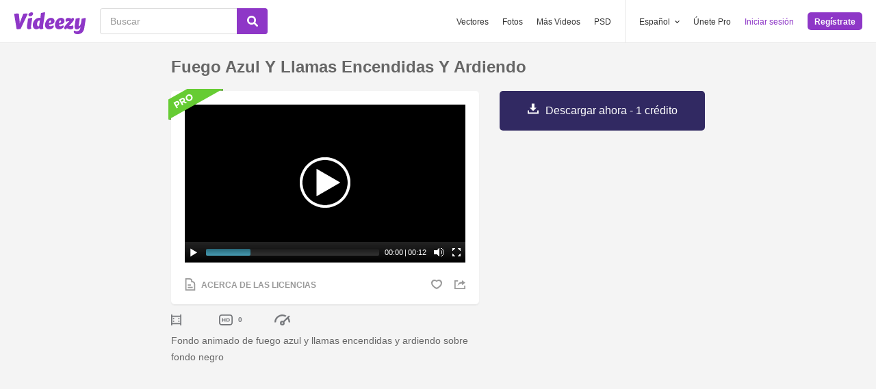

--- FILE ---
content_type: text/plain;charset=UTF-8
request_url: https://c.pub.network/v2/c
body_size: -260
content:
9d5d7ddc-436a-4e5e-978a-3e75392d26c2